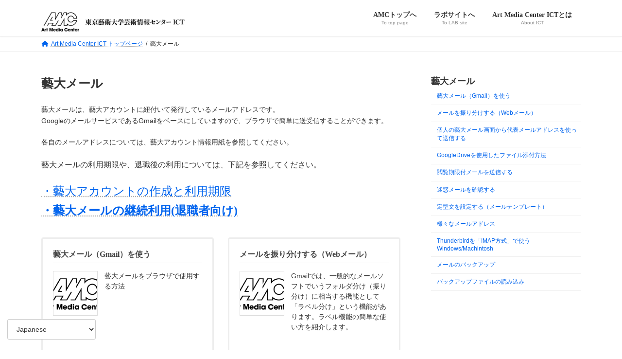

--- FILE ---
content_type: text/html; charset=UTF-8
request_url: https://amc.geidai.ac.jp/ict/mail/
body_size: 15713
content:
<!DOCTYPE html><html lang="ja"><head><meta charset="utf-8"><meta http-equiv="X-UA-Compatible" content="IE=edge"><meta name="viewport" content="width=device-width, initial-scale=1"><title>藝大メール | Art Media Center | 東京藝術大学芸術情報センター ICT</title><meta name='robots' content='max-image-preview:large' /><link rel='dns-prefetch' href='//webfonts.sakura.ne.jp' /><link rel='dns-prefetch' href='//www.googletagmanager.com' /><link rel="alternate" type="application/rss+xml" title="Art Media Center | 東京藝術大学芸術情報センター ICT &raquo; フィード" href="https://amc.geidai.ac.jp/ict/feed/" /><link rel="alternate" type="application/rss+xml" title="Art Media Center | 東京藝術大学芸術情報センター ICT &raquo; コメントフィード" href="https://amc.geidai.ac.jp/ict/comments/feed/" /><link rel="alternate" title="oEmbed (JSON)" type="application/json+oembed" href="https://amc.geidai.ac.jp/ict/wp-json/oembed/1.0/embed?url=https%3A%2F%2Famc.geidai.ac.jp%2Fict%2Fmail%2F" /><link rel="alternate" title="oEmbed (XML)" type="text/xml+oembed" href="https://amc.geidai.ac.jp/ict/wp-json/oembed/1.0/embed?url=https%3A%2F%2Famc.geidai.ac.jp%2Fict%2Fmail%2F&#038;format=xml" /><meta name="description" content="藝大メール藝大メールは、藝大アカウントに紐付いて発行しているメールアドレスです。GoogleのメールサービスであるGmailをベースにしていますので、ブラウザで簡単に送受信することができます。各自のメールアドレスについては、藝大アカウント情報用紙を参照してください。藝大メールの利用期限や、退職後の利用については、下記を参照してください。 ・藝大アカウントの作成と利用期限・藝大メールの継続利用(退職者向け)" /><style id='wp-img-auto-sizes-contain-inline-css' type='text/css'>img:is([sizes=auto i],[sizes^="auto," i]){contain-intrinsic-size:3000px 1500px}
/*# sourceURL=wp-img-auto-sizes-contain-inline-css */</style><link rel='stylesheet' id='vkExUnit_common_style-css' href='https://amc.geidai.ac.jp/ict/wp-content/cache/autoptimize/autoptimize_single_ea06bcb9caaffec68e5e5f8d33d36f3a.php?ver=9.113.0.1' type='text/css' media='all' /><style id='vkExUnit_common_style-inline-css' type='text/css'>:root {--ver_page_top_button_url:url(https://amc.geidai.ac.jp/ict/wp-content/plugins/vk-all-in-one-expansion-unit/assets/images/to-top-btn-icon.svg);}@font-face {font-weight: normal;font-style: normal;font-family: "vk_sns";src: url("https://amc.geidai.ac.jp/ict/wp-content/plugins/vk-all-in-one-expansion-unit/inc/sns/icons/fonts/vk_sns.eot?-bq20cj");src: url("https://amc.geidai.ac.jp/ict/wp-content/plugins/vk-all-in-one-expansion-unit/inc/sns/icons/fonts/vk_sns.eot?#iefix-bq20cj") format("embedded-opentype"),url("https://amc.geidai.ac.jp/ict/wp-content/plugins/vk-all-in-one-expansion-unit/inc/sns/icons/fonts/vk_sns.woff?-bq20cj") format("woff"),url("https://amc.geidai.ac.jp/ict/wp-content/plugins/vk-all-in-one-expansion-unit/inc/sns/icons/fonts/vk_sns.ttf?-bq20cj") format("truetype"),url("https://amc.geidai.ac.jp/ict/wp-content/plugins/vk-all-in-one-expansion-unit/inc/sns/icons/fonts/vk_sns.svg?-bq20cj#vk_sns") format("svg");}
.veu_promotion-alert__content--text {border: 1px solid rgba(0,0,0,0.125);padding: 0.5em 1em;border-radius: var(--vk-size-radius);margin-bottom: var(--vk-margin-block-bottom);font-size: 0.875rem;}/* Alert Content部分に段落タグを入れた場合に最後の段落の余白を0にする */.veu_promotion-alert__content--text p:last-of-type{margin-bottom:0;margin-top: 0;}
/*# sourceURL=vkExUnit_common_style-inline-css */</style><style id='wp-emoji-styles-inline-css' type='text/css'>img.wp-smiley, img.emoji {
		display: inline !important;
		border: none !important;
		box-shadow: none !important;
		height: 1em !important;
		width: 1em !important;
		margin: 0 0.07em !important;
		vertical-align: -0.1em !important;
		background: none !important;
		padding: 0 !important;
	}
/*# sourceURL=wp-emoji-styles-inline-css */</style><style id='wp-block-library-inline-css' type='text/css'>:root{--wp-block-synced-color:#7a00df;--wp-block-synced-color--rgb:122,0,223;--wp-bound-block-color:var(--wp-block-synced-color);--wp-editor-canvas-background:#ddd;--wp-admin-theme-color:#007cba;--wp-admin-theme-color--rgb:0,124,186;--wp-admin-theme-color-darker-10:#006ba1;--wp-admin-theme-color-darker-10--rgb:0,107,160.5;--wp-admin-theme-color-darker-20:#005a87;--wp-admin-theme-color-darker-20--rgb:0,90,135;--wp-admin-border-width-focus:2px}@media (min-resolution:192dpi){:root{--wp-admin-border-width-focus:1.5px}}.wp-element-button{cursor:pointer}:root .has-very-light-gray-background-color{background-color:#eee}:root .has-very-dark-gray-background-color{background-color:#313131}:root .has-very-light-gray-color{color:#eee}:root .has-very-dark-gray-color{color:#313131}:root .has-vivid-green-cyan-to-vivid-cyan-blue-gradient-background{background:linear-gradient(135deg,#00d084,#0693e3)}:root .has-purple-crush-gradient-background{background:linear-gradient(135deg,#34e2e4,#4721fb 50%,#ab1dfe)}:root .has-hazy-dawn-gradient-background{background:linear-gradient(135deg,#faaca8,#dad0ec)}:root .has-subdued-olive-gradient-background{background:linear-gradient(135deg,#fafae1,#67a671)}:root .has-atomic-cream-gradient-background{background:linear-gradient(135deg,#fdd79a,#004a59)}:root .has-nightshade-gradient-background{background:linear-gradient(135deg,#330968,#31cdcf)}:root .has-midnight-gradient-background{background:linear-gradient(135deg,#020381,#2874fc)}:root{--wp--preset--font-size--normal:16px;--wp--preset--font-size--huge:42px}.has-regular-font-size{font-size:1em}.has-larger-font-size{font-size:2.625em}.has-normal-font-size{font-size:var(--wp--preset--font-size--normal)}.has-huge-font-size{font-size:var(--wp--preset--font-size--huge)}.has-text-align-center{text-align:center}.has-text-align-left{text-align:left}.has-text-align-right{text-align:right}.has-fit-text{white-space:nowrap!important}#end-resizable-editor-section{display:none}.aligncenter{clear:both}.items-justified-left{justify-content:flex-start}.items-justified-center{justify-content:center}.items-justified-right{justify-content:flex-end}.items-justified-space-between{justify-content:space-between}.screen-reader-text{border:0;clip-path:inset(50%);height:1px;margin:-1px;overflow:hidden;padding:0;position:absolute;width:1px;word-wrap:normal!important}.screen-reader-text:focus{background-color:#ddd;clip-path:none;color:#444;display:block;font-size:1em;height:auto;left:5px;line-height:normal;padding:15px 23px 14px;text-decoration:none;top:5px;width:auto;z-index:100000}html :where(.has-border-color){border-style:solid}html :where([style*=border-top-color]){border-top-style:solid}html :where([style*=border-right-color]){border-right-style:solid}html :where([style*=border-bottom-color]){border-bottom-style:solid}html :where([style*=border-left-color]){border-left-style:solid}html :where([style*=border-width]){border-style:solid}html :where([style*=border-top-width]){border-top-style:solid}html :where([style*=border-right-width]){border-right-style:solid}html :where([style*=border-bottom-width]){border-bottom-style:solid}html :where([style*=border-left-width]){border-left-style:solid}html :where(img[class*=wp-image-]){height:auto;max-width:100%}:where(figure){margin:0 0 1em}html :where(.is-position-sticky){--wp-admin--admin-bar--position-offset:var(--wp-admin--admin-bar--height,0px)}@media screen and (max-width:600px){html :where(.is-position-sticky){--wp-admin--admin-bar--position-offset:0px}}
.vk-cols--reverse{flex-direction:row-reverse}.vk-cols--hasbtn{margin-bottom:0}.vk-cols--hasbtn>.row>.vk_gridColumn_item,.vk-cols--hasbtn>.wp-block-column{position:relative;padding-bottom:3em}.vk-cols--hasbtn>.row>.vk_gridColumn_item>.wp-block-buttons,.vk-cols--hasbtn>.row>.vk_gridColumn_item>.vk_button,.vk-cols--hasbtn>.wp-block-column>.wp-block-buttons,.vk-cols--hasbtn>.wp-block-column>.vk_button{position:absolute;bottom:0;width:100%}.vk-cols--fit.wp-block-columns{gap:0}.vk-cols--fit.wp-block-columns,.vk-cols--fit.wp-block-columns:not(.is-not-stacked-on-mobile){margin-top:0;margin-bottom:0;justify-content:space-between}.vk-cols--fit.wp-block-columns>.wp-block-column *:last-child,.vk-cols--fit.wp-block-columns:not(.is-not-stacked-on-mobile)>.wp-block-column *:last-child{margin-bottom:0}.vk-cols--fit.wp-block-columns>.wp-block-column>.wp-block-cover,.vk-cols--fit.wp-block-columns:not(.is-not-stacked-on-mobile)>.wp-block-column>.wp-block-cover{margin-top:0}.vk-cols--fit.wp-block-columns.has-background,.vk-cols--fit.wp-block-columns:not(.is-not-stacked-on-mobile).has-background{padding:0}@media(max-width: 599px){.vk-cols--fit.wp-block-columns:not(.has-background)>.wp-block-column:not(.has-background),.vk-cols--fit.wp-block-columns:not(.is-not-stacked-on-mobile):not(.has-background)>.wp-block-column:not(.has-background){padding-left:0 !important;padding-right:0 !important}}@media(min-width: 782px){.vk-cols--fit.wp-block-columns .block-editor-block-list__block.wp-block-column:not(:first-child),.vk-cols--fit.wp-block-columns>.wp-block-column:not(:first-child),.vk-cols--fit.wp-block-columns:not(.is-not-stacked-on-mobile) .block-editor-block-list__block.wp-block-column:not(:first-child),.vk-cols--fit.wp-block-columns:not(.is-not-stacked-on-mobile)>.wp-block-column:not(:first-child){margin-left:0}}@media(min-width: 600px)and (max-width: 781px){.vk-cols--fit.wp-block-columns .wp-block-column:nth-child(2n),.vk-cols--fit.wp-block-columns:not(.is-not-stacked-on-mobile) .wp-block-column:nth-child(2n){margin-left:0}.vk-cols--fit.wp-block-columns .wp-block-column:not(:only-child),.vk-cols--fit.wp-block-columns:not(.is-not-stacked-on-mobile) .wp-block-column:not(:only-child){flex-basis:50% !important}}.vk-cols--fit--gap1.wp-block-columns{gap:1px}@media(min-width: 600px)and (max-width: 781px){.vk-cols--fit--gap1.wp-block-columns .wp-block-column:not(:only-child){flex-basis:calc(50% - 1px) !important}}.vk-cols--fit.vk-cols--grid>.block-editor-block-list__block,.vk-cols--fit.vk-cols--grid>.wp-block-column,.vk-cols--fit.vk-cols--grid:not(.is-not-stacked-on-mobile)>.block-editor-block-list__block,.vk-cols--fit.vk-cols--grid:not(.is-not-stacked-on-mobile)>.wp-block-column{flex-basis:50%;box-sizing:border-box}@media(max-width: 599px){.vk-cols--fit.vk-cols--grid.vk-cols--grid--alignfull>.wp-block-column:nth-child(2)>.wp-block-cover,.vk-cols--fit.vk-cols--grid.vk-cols--grid--alignfull>.wp-block-column:nth-child(2)>.vk_outer,.vk-cols--fit.vk-cols--grid:not(.is-not-stacked-on-mobile).vk-cols--grid--alignfull>.wp-block-column:nth-child(2)>.wp-block-cover,.vk-cols--fit.vk-cols--grid:not(.is-not-stacked-on-mobile).vk-cols--grid--alignfull>.wp-block-column:nth-child(2)>.vk_outer{width:100vw;margin-right:calc((100% - 100vw)/2);margin-left:calc((100% - 100vw)/2)}}@media(min-width: 600px){.vk-cols--fit.vk-cols--grid.vk-cols--grid--alignfull>.wp-block-column:nth-child(2)>.wp-block-cover,.vk-cols--fit.vk-cols--grid.vk-cols--grid--alignfull>.wp-block-column:nth-child(2)>.vk_outer,.vk-cols--fit.vk-cols--grid:not(.is-not-stacked-on-mobile).vk-cols--grid--alignfull>.wp-block-column:nth-child(2)>.wp-block-cover,.vk-cols--fit.vk-cols--grid:not(.is-not-stacked-on-mobile).vk-cols--grid--alignfull>.wp-block-column:nth-child(2)>.vk_outer{margin-right:calc(100% - 50vw);width:50vw}}@media(min-width: 600px){.vk-cols--fit.vk-cols--grid.vk-cols--grid--alignfull.vk-cols--reverse>.wp-block-column,.vk-cols--fit.vk-cols--grid:not(.is-not-stacked-on-mobile).vk-cols--grid--alignfull.vk-cols--reverse>.wp-block-column{margin-left:0;margin-right:0}.vk-cols--fit.vk-cols--grid.vk-cols--grid--alignfull.vk-cols--reverse>.wp-block-column:nth-child(2)>.wp-block-cover,.vk-cols--fit.vk-cols--grid.vk-cols--grid--alignfull.vk-cols--reverse>.wp-block-column:nth-child(2)>.vk_outer,.vk-cols--fit.vk-cols--grid:not(.is-not-stacked-on-mobile).vk-cols--grid--alignfull.vk-cols--reverse>.wp-block-column:nth-child(2)>.wp-block-cover,.vk-cols--fit.vk-cols--grid:not(.is-not-stacked-on-mobile).vk-cols--grid--alignfull.vk-cols--reverse>.wp-block-column:nth-child(2)>.vk_outer{margin-left:calc(100% - 50vw)}}.vk-cols--menu h2,.vk-cols--menu h3,.vk-cols--menu h4,.vk-cols--menu h5{margin-bottom:.2em;text-shadow:#000 0 0 10px}.vk-cols--menu h2:first-child,.vk-cols--menu h3:first-child,.vk-cols--menu h4:first-child,.vk-cols--menu h5:first-child{margin-top:0}.vk-cols--menu p{margin-bottom:1rem;text-shadow:#000 0 0 10px}.vk-cols--menu .wp-block-cover__inner-container:last-child{margin-bottom:0}.vk-cols--fitbnrs .wp-block-column .wp-block-cover:hover img{filter:unset}.vk-cols--fitbnrs .wp-block-column .wp-block-cover:hover{background-color:unset}.vk-cols--fitbnrs .wp-block-column .wp-block-cover:hover .wp-block-cover__image-background{filter:unset !important}.vk-cols--fitbnrs .wp-block-cover .wp-block-cover__inner-container{position:absolute;height:100%;width:100%}.vk-cols--fitbnrs .vk_button{height:100%;margin:0}.vk-cols--fitbnrs .vk_button .vk_button_btn,.vk-cols--fitbnrs .vk_button .btn{height:100%;width:100%;border:none;box-shadow:none;background-color:unset !important;transition:unset}.vk-cols--fitbnrs .vk_button .vk_button_btn:hover,.vk-cols--fitbnrs .vk_button .btn:hover{transition:unset}.vk-cols--fitbnrs .vk_button .vk_button_btn:after,.vk-cols--fitbnrs .vk_button .btn:after{border:none}.vk-cols--fitbnrs .vk_button .vk_button_link_txt{width:100%;position:absolute;top:50%;left:50%;transform:translateY(-50%) translateX(-50%);font-size:2rem;text-shadow:#000 0 0 10px}.vk-cols--fitbnrs .vk_button .vk_button_link_subCaption{width:100%;position:absolute;top:calc(50% + 2.2em);left:50%;transform:translateY(-50%) translateX(-50%);text-shadow:#000 0 0 10px}@media(min-width: 992px){.vk-cols--media.wp-block-columns{gap:3rem}}.vk-fit-map figure{margin-bottom:0}.vk-fit-map iframe{position:relative;margin-bottom:0;display:block;max-height:400px;width:100vw}.vk-fit-map:is(.alignfull,.alignwide) div{max-width:100%}.vk-table--th--width25 :where(tr>*:first-child){width:25%}.vk-table--th--width30 :where(tr>*:first-child){width:30%}.vk-table--th--width35 :where(tr>*:first-child){width:35%}.vk-table--th--width40 :where(tr>*:first-child){width:40%}.vk-table--th--bg-bright :where(tr>*:first-child){background-color:var(--wp--preset--color--bg-secondary, rgba(0, 0, 0, 0.05))}@media(max-width: 599px){.vk-table--mobile-block :is(th,td){width:100%;display:block}.vk-table--mobile-block.wp-block-table table :is(th,td){border-top:none}}.vk-table--width--th25 :where(tr>*:first-child){width:25%}.vk-table--width--th30 :where(tr>*:first-child){width:30%}.vk-table--width--th35 :where(tr>*:first-child){width:35%}.vk-table--width--th40 :where(tr>*:first-child){width:40%}.no-margin{margin:0}@media(max-width: 599px){.wp-block-image.vk-aligncenter--mobile>.alignright{float:none;margin-left:auto;margin-right:auto}.vk-no-padding-horizontal--mobile{padding-left:0 !important;padding-right:0 !important}}
/* VK Color Palettes */:root{ --wp--preset--color--vk-color-primary:#0d36bc}/* --vk-color-primary is deprecated. */:root{ --vk-color-primary: var(--wp--preset--color--vk-color-primary);}:root{ --wp--preset--color--vk-color-primary-dark:#0a2b96}/* --vk-color-primary-dark is deprecated. */:root{ --vk-color-primary-dark: var(--wp--preset--color--vk-color-primary-dark);}:root{ --wp--preset--color--vk-color-primary-vivid:#0e3bcf}/* --vk-color-primary-vivid is deprecated. */:root{ --vk-color-primary-vivid: var(--wp--preset--color--vk-color-primary-vivid);}

/*# sourceURL=wp-block-library-inline-css */</style><style id='wp-block-heading-inline-css' type='text/css'>h1:where(.wp-block-heading).has-background,h2:where(.wp-block-heading).has-background,h3:where(.wp-block-heading).has-background,h4:where(.wp-block-heading).has-background,h5:where(.wp-block-heading).has-background,h6:where(.wp-block-heading).has-background{padding:1.25em 2.375em}h1.has-text-align-left[style*=writing-mode]:where([style*=vertical-lr]),h1.has-text-align-right[style*=writing-mode]:where([style*=vertical-rl]),h2.has-text-align-left[style*=writing-mode]:where([style*=vertical-lr]),h2.has-text-align-right[style*=writing-mode]:where([style*=vertical-rl]),h3.has-text-align-left[style*=writing-mode]:where([style*=vertical-lr]),h3.has-text-align-right[style*=writing-mode]:where([style*=vertical-rl]),h4.has-text-align-left[style*=writing-mode]:where([style*=vertical-lr]),h4.has-text-align-right[style*=writing-mode]:where([style*=vertical-rl]),h5.has-text-align-left[style*=writing-mode]:where([style*=vertical-lr]),h5.has-text-align-right[style*=writing-mode]:where([style*=vertical-rl]),h6.has-text-align-left[style*=writing-mode]:where([style*=vertical-lr]),h6.has-text-align-right[style*=writing-mode]:where([style*=vertical-rl]){rotate:180deg}
/*# sourceURL=https://amc.geidai.ac.jp/ict/wp-includes/blocks/heading/style.min.css */</style><style id='wp-block-paragraph-inline-css' type='text/css'>.is-small-text{font-size:.875em}.is-regular-text{font-size:1em}.is-large-text{font-size:2.25em}.is-larger-text{font-size:3em}.has-drop-cap:not(:focus):first-letter{float:left;font-size:8.4em;font-style:normal;font-weight:100;line-height:.68;margin:.05em .1em 0 0;text-transform:uppercase}body.rtl .has-drop-cap:not(:focus):first-letter{float:none;margin-left:.1em}p.has-drop-cap.has-background{overflow:hidden}:root :where(p.has-background){padding:1.25em 2.375em}:where(p.has-text-color:not(.has-link-color)) a{color:inherit}p.has-text-align-left[style*="writing-mode:vertical-lr"],p.has-text-align-right[style*="writing-mode:vertical-rl"]{rotate:180deg}
/*# sourceURL=https://amc.geidai.ac.jp/ict/wp-includes/blocks/paragraph/style.min.css */</style><style id='global-styles-inline-css' type='text/css'>:root{--wp--preset--aspect-ratio--square: 1;--wp--preset--aspect-ratio--4-3: 4/3;--wp--preset--aspect-ratio--3-4: 3/4;--wp--preset--aspect-ratio--3-2: 3/2;--wp--preset--aspect-ratio--2-3: 2/3;--wp--preset--aspect-ratio--16-9: 16/9;--wp--preset--aspect-ratio--9-16: 9/16;--wp--preset--color--black: #000000;--wp--preset--color--cyan-bluish-gray: #abb8c3;--wp--preset--color--white: #ffffff;--wp--preset--color--pale-pink: #f78da7;--wp--preset--color--vivid-red: #cf2e2e;--wp--preset--color--luminous-vivid-orange: #ff6900;--wp--preset--color--luminous-vivid-amber: #fcb900;--wp--preset--color--light-green-cyan: #7bdcb5;--wp--preset--color--vivid-green-cyan: #00d084;--wp--preset--color--pale-cyan-blue: #8ed1fc;--wp--preset--color--vivid-cyan-blue: #0693e3;--wp--preset--color--vivid-purple: #9b51e0;--wp--preset--color--vk-color-primary: #0d36bc;--wp--preset--color--vk-color-primary-dark: #0a2b96;--wp--preset--color--vk-color-primary-vivid: #0e3bcf;--wp--preset--gradient--vivid-cyan-blue-to-vivid-purple: linear-gradient(135deg,rgba(6,147,227,1) 0%,rgb(155,81,224) 100%);--wp--preset--gradient--light-green-cyan-to-vivid-green-cyan: linear-gradient(135deg,rgb(122,220,180) 0%,rgb(0,208,130) 100%);--wp--preset--gradient--luminous-vivid-amber-to-luminous-vivid-orange: linear-gradient(135deg,rgba(252,185,0,1) 0%,rgba(255,105,0,1) 100%);--wp--preset--gradient--luminous-vivid-orange-to-vivid-red: linear-gradient(135deg,rgba(255,105,0,1) 0%,rgb(207,46,46) 100%);--wp--preset--gradient--very-light-gray-to-cyan-bluish-gray: linear-gradient(135deg,rgb(238,238,238) 0%,rgb(169,184,195) 100%);--wp--preset--gradient--cool-to-warm-spectrum: linear-gradient(135deg,rgb(74,234,220) 0%,rgb(151,120,209) 20%,rgb(207,42,186) 40%,rgb(238,44,130) 60%,rgb(251,105,98) 80%,rgb(254,248,76) 100%);--wp--preset--gradient--blush-light-purple: linear-gradient(135deg,rgb(255,206,236) 0%,rgb(152,150,240) 100%);--wp--preset--gradient--blush-bordeaux: linear-gradient(135deg,rgb(254,205,165) 0%,rgb(254,45,45) 50%,rgb(107,0,62) 100%);--wp--preset--gradient--luminous-dusk: linear-gradient(135deg,rgb(255,203,112) 0%,rgb(199,81,192) 50%,rgb(65,88,208) 100%);--wp--preset--gradient--pale-ocean: linear-gradient(135deg,rgb(255,245,203) 0%,rgb(182,227,212) 50%,rgb(51,167,181) 100%);--wp--preset--gradient--electric-grass: linear-gradient(135deg,rgb(202,248,128) 0%,rgb(113,206,126) 100%);--wp--preset--gradient--midnight: linear-gradient(135deg,rgb(2,3,129) 0%,rgb(40,116,252) 100%);--wp--preset--gradient--vivid-green-cyan-to-vivid-cyan-blue: linear-gradient(135deg,rgba(0,208,132,1) 0%,rgba(6,147,227,1) 100%);--wp--preset--font-size--small: 14px;--wp--preset--font-size--medium: 20px;--wp--preset--font-size--large: 24px;--wp--preset--font-size--x-large: 42px;--wp--preset--font-size--regular: 16px;--wp--preset--font-size--huge: 36px;--wp--preset--spacing--20: 0.44rem;--wp--preset--spacing--30: 0.67rem;--wp--preset--spacing--40: 1rem;--wp--preset--spacing--50: 1.5rem;--wp--preset--spacing--60: 2.25rem;--wp--preset--spacing--70: 3.38rem;--wp--preset--spacing--80: 5.06rem;--wp--preset--shadow--natural: 6px 6px 9px rgba(0, 0, 0, 0.2);--wp--preset--shadow--deep: 12px 12px 50px rgba(0, 0, 0, 0.4);--wp--preset--shadow--sharp: 6px 6px 0px rgba(0, 0, 0, 0.2);--wp--preset--shadow--outlined: 6px 6px 0px -3px rgb(255, 255, 255), 6px 6px rgb(0, 0, 0);--wp--preset--shadow--crisp: 6px 6px 0px rgb(0, 0, 0);}:where(.is-layout-flex){gap: 0.5em;}:where(.is-layout-grid){gap: 0.5em;}body .is-layout-flex{display: flex;}.is-layout-flex{flex-wrap: wrap;align-items: center;}.is-layout-flex > :is(*, div){margin: 0;}body .is-layout-grid{display: grid;}.is-layout-grid > :is(*, div){margin: 0;}:where(.wp-block-columns.is-layout-flex){gap: 2em;}:where(.wp-block-columns.is-layout-grid){gap: 2em;}:where(.wp-block-post-template.is-layout-flex){gap: 1.25em;}:where(.wp-block-post-template.is-layout-grid){gap: 1.25em;}.has-black-color{color: var(--wp--preset--color--black) !important;}.has-cyan-bluish-gray-color{color: var(--wp--preset--color--cyan-bluish-gray) !important;}.has-white-color{color: var(--wp--preset--color--white) !important;}.has-pale-pink-color{color: var(--wp--preset--color--pale-pink) !important;}.has-vivid-red-color{color: var(--wp--preset--color--vivid-red) !important;}.has-luminous-vivid-orange-color{color: var(--wp--preset--color--luminous-vivid-orange) !important;}.has-luminous-vivid-amber-color{color: var(--wp--preset--color--luminous-vivid-amber) !important;}.has-light-green-cyan-color{color: var(--wp--preset--color--light-green-cyan) !important;}.has-vivid-green-cyan-color{color: var(--wp--preset--color--vivid-green-cyan) !important;}.has-pale-cyan-blue-color{color: var(--wp--preset--color--pale-cyan-blue) !important;}.has-vivid-cyan-blue-color{color: var(--wp--preset--color--vivid-cyan-blue) !important;}.has-vivid-purple-color{color: var(--wp--preset--color--vivid-purple) !important;}.has-vk-color-primary-color{color: var(--wp--preset--color--vk-color-primary) !important;}.has-vk-color-primary-dark-color{color: var(--wp--preset--color--vk-color-primary-dark) !important;}.has-vk-color-primary-vivid-color{color: var(--wp--preset--color--vk-color-primary-vivid) !important;}.has-black-background-color{background-color: var(--wp--preset--color--black) !important;}.has-cyan-bluish-gray-background-color{background-color: var(--wp--preset--color--cyan-bluish-gray) !important;}.has-white-background-color{background-color: var(--wp--preset--color--white) !important;}.has-pale-pink-background-color{background-color: var(--wp--preset--color--pale-pink) !important;}.has-vivid-red-background-color{background-color: var(--wp--preset--color--vivid-red) !important;}.has-luminous-vivid-orange-background-color{background-color: var(--wp--preset--color--luminous-vivid-orange) !important;}.has-luminous-vivid-amber-background-color{background-color: var(--wp--preset--color--luminous-vivid-amber) !important;}.has-light-green-cyan-background-color{background-color: var(--wp--preset--color--light-green-cyan) !important;}.has-vivid-green-cyan-background-color{background-color: var(--wp--preset--color--vivid-green-cyan) !important;}.has-pale-cyan-blue-background-color{background-color: var(--wp--preset--color--pale-cyan-blue) !important;}.has-vivid-cyan-blue-background-color{background-color: var(--wp--preset--color--vivid-cyan-blue) !important;}.has-vivid-purple-background-color{background-color: var(--wp--preset--color--vivid-purple) !important;}.has-vk-color-primary-background-color{background-color: var(--wp--preset--color--vk-color-primary) !important;}.has-vk-color-primary-dark-background-color{background-color: var(--wp--preset--color--vk-color-primary-dark) !important;}.has-vk-color-primary-vivid-background-color{background-color: var(--wp--preset--color--vk-color-primary-vivid) !important;}.has-black-border-color{border-color: var(--wp--preset--color--black) !important;}.has-cyan-bluish-gray-border-color{border-color: var(--wp--preset--color--cyan-bluish-gray) !important;}.has-white-border-color{border-color: var(--wp--preset--color--white) !important;}.has-pale-pink-border-color{border-color: var(--wp--preset--color--pale-pink) !important;}.has-vivid-red-border-color{border-color: var(--wp--preset--color--vivid-red) !important;}.has-luminous-vivid-orange-border-color{border-color: var(--wp--preset--color--luminous-vivid-orange) !important;}.has-luminous-vivid-amber-border-color{border-color: var(--wp--preset--color--luminous-vivid-amber) !important;}.has-light-green-cyan-border-color{border-color: var(--wp--preset--color--light-green-cyan) !important;}.has-vivid-green-cyan-border-color{border-color: var(--wp--preset--color--vivid-green-cyan) !important;}.has-pale-cyan-blue-border-color{border-color: var(--wp--preset--color--pale-cyan-blue) !important;}.has-vivid-cyan-blue-border-color{border-color: var(--wp--preset--color--vivid-cyan-blue) !important;}.has-vivid-purple-border-color{border-color: var(--wp--preset--color--vivid-purple) !important;}.has-vk-color-primary-border-color{border-color: var(--wp--preset--color--vk-color-primary) !important;}.has-vk-color-primary-dark-border-color{border-color: var(--wp--preset--color--vk-color-primary-dark) !important;}.has-vk-color-primary-vivid-border-color{border-color: var(--wp--preset--color--vk-color-primary-vivid) !important;}.has-vivid-cyan-blue-to-vivid-purple-gradient-background{background: var(--wp--preset--gradient--vivid-cyan-blue-to-vivid-purple) !important;}.has-light-green-cyan-to-vivid-green-cyan-gradient-background{background: var(--wp--preset--gradient--light-green-cyan-to-vivid-green-cyan) !important;}.has-luminous-vivid-amber-to-luminous-vivid-orange-gradient-background{background: var(--wp--preset--gradient--luminous-vivid-amber-to-luminous-vivid-orange) !important;}.has-luminous-vivid-orange-to-vivid-red-gradient-background{background: var(--wp--preset--gradient--luminous-vivid-orange-to-vivid-red) !important;}.has-very-light-gray-to-cyan-bluish-gray-gradient-background{background: var(--wp--preset--gradient--very-light-gray-to-cyan-bluish-gray) !important;}.has-cool-to-warm-spectrum-gradient-background{background: var(--wp--preset--gradient--cool-to-warm-spectrum) !important;}.has-blush-light-purple-gradient-background{background: var(--wp--preset--gradient--blush-light-purple) !important;}.has-blush-bordeaux-gradient-background{background: var(--wp--preset--gradient--blush-bordeaux) !important;}.has-luminous-dusk-gradient-background{background: var(--wp--preset--gradient--luminous-dusk) !important;}.has-pale-ocean-gradient-background{background: var(--wp--preset--gradient--pale-ocean) !important;}.has-electric-grass-gradient-background{background: var(--wp--preset--gradient--electric-grass) !important;}.has-midnight-gradient-background{background: var(--wp--preset--gradient--midnight) !important;}.has-small-font-size{font-size: var(--wp--preset--font-size--small) !important;}.has-medium-font-size{font-size: var(--wp--preset--font-size--medium) !important;}.has-large-font-size{font-size: var(--wp--preset--font-size--large) !important;}.has-x-large-font-size{font-size: var(--wp--preset--font-size--x-large) !important;}
/*# sourceURL=global-styles-inline-css */</style><style id='classic-theme-styles-inline-css' type='text/css'>/*! This file is auto-generated */
.wp-block-button__link{color:#fff;background-color:#32373c;border-radius:9999px;box-shadow:none;text-decoration:none;padding:calc(.667em + 2px) calc(1.333em + 2px);font-size:1.125em}.wp-block-file__button{background:#32373c;color:#fff;text-decoration:none}
/*# sourceURL=/wp-includes/css/classic-themes.min.css */</style><link rel='stylesheet' id='vk-swiper-style-css' href='https://amc.geidai.ac.jp/ict/wp-content/plugins/vk-blocks/vendor/vektor-inc/vk-swiper/src/assets/css/swiper-bundle.min.css?ver=11.0.2' type='text/css' media='all' /><link rel='stylesheet' id='lightning-common-style-css' href='https://amc.geidai.ac.jp/ict/wp-content/cache/autoptimize/autoptimize_single_5f41d5130575a2f95255b845ec383782.php?ver=15.32.4' type='text/css' media='all' /><style id='lightning-common-style-inline-css' type='text/css'>/* Lightning */:root {--vk-color-primary:#0d36bc;--vk-color-primary-dark:#0a2b96;--vk-color-primary-vivid:#0e3bcf;--g_nav_main_acc_icon_open_url:url(https://amc.geidai.ac.jp/ict/wp-content/themes/lightning/_g3/inc/vk-mobile-nav/package/images/vk-menu-acc-icon-open-black.svg);--g_nav_main_acc_icon_close_url: url(https://amc.geidai.ac.jp/ict/wp-content/themes/lightning/_g3/inc/vk-mobile-nav/package/images/vk-menu-close-black.svg);--g_nav_sub_acc_icon_open_url: url(https://amc.geidai.ac.jp/ict/wp-content/themes/lightning/_g3/inc/vk-mobile-nav/package/images/vk-menu-acc-icon-open-white.svg);--g_nav_sub_acc_icon_close_url: url(https://amc.geidai.ac.jp/ict/wp-content/themes/lightning/_g3/inc/vk-mobile-nav/package/images/vk-menu-close-white.svg);}
:root{--swiper-navigation-color: #fff;}
/* vk-mobile-nav */:root {--vk-mobile-nav-menu-btn-bg-src: url("https://amc.geidai.ac.jp/ict/wp-content/themes/lightning/_g3/inc/vk-mobile-nav/package/images/vk-menu-btn-black.svg");--vk-mobile-nav-menu-btn-close-bg-src: url("https://amc.geidai.ac.jp/ict/wp-content/themes/lightning/_g3/inc/vk-mobile-nav/package/images/vk-menu-close-black.svg");--vk-menu-acc-icon-open-black-bg-src: url("https://amc.geidai.ac.jp/ict/wp-content/themes/lightning/_g3/inc/vk-mobile-nav/package/images/vk-menu-acc-icon-open-black.svg");--vk-menu-acc-icon-open-white-bg-src: url("https://amc.geidai.ac.jp/ict/wp-content/themes/lightning/_g3/inc/vk-mobile-nav/package/images/vk-menu-acc-icon-open-white.svg");--vk-menu-acc-icon-close-black-bg-src: url("https://amc.geidai.ac.jp/ict/wp-content/themes/lightning/_g3/inc/vk-mobile-nav/package/images/vk-menu-close-black.svg");--vk-menu-acc-icon-close-white-bg-src: url("https://amc.geidai.ac.jp/ict/wp-content/themes/lightning/_g3/inc/vk-mobile-nav/package/images/vk-menu-close-white.svg");}
/*# sourceURL=lightning-common-style-inline-css */</style><link rel='stylesheet' id='lightning-design-style-css' href='https://amc.geidai.ac.jp/ict/wp-content/cache/autoptimize/autoptimize_single_f5a8a4f945d2ed70bc73a5f629cb766f.php?ver=15.32.4' type='text/css' media='all' /><style id='lightning-design-style-inline-css' type='text/css'>.tagcloud a:before { font-family: "Font Awesome 5 Free";content: "\f02b";font-weight: bold; }
/*# sourceURL=lightning-design-style-inline-css */</style><link rel='stylesheet' id='vk-blog-card-css' href='https://amc.geidai.ac.jp/ict/wp-content/cache/autoptimize/autoptimize_single_bae5b1379fcaa427cec9b0cc3d5ed0c3.php?ver=6.9' type='text/css' media='all' /><link rel='stylesheet' id='veu-cta-css' href='https://amc.geidai.ac.jp/ict/wp-content/cache/autoptimize/autoptimize_single_a78f149676128521e4b5f36a9ac06f23.php?ver=9.113.0.1' type='text/css' media='all' /><link rel='stylesheet' id='vk-blocks-build-css-css' href='https://amc.geidai.ac.jp/ict/wp-content/cache/autoptimize/autoptimize_single_8007185a86f057676dc53af7dc2ce4ac.php?ver=1.115.2.1' type='text/css' media='all' /><style id='vk-blocks-build-css-inline-css' type='text/css'>:root {
		--vk_image-mask-circle: url(https://amc.geidai.ac.jp/ict/wp-content/plugins/vk-blocks/inc/vk-blocks/images/circle.svg);
		--vk_image-mask-wave01: url(https://amc.geidai.ac.jp/ict/wp-content/plugins/vk-blocks/inc/vk-blocks/images/wave01.svg);
		--vk_image-mask-wave02: url(https://amc.geidai.ac.jp/ict/wp-content/plugins/vk-blocks/inc/vk-blocks/images/wave02.svg);
		--vk_image-mask-wave03: url(https://amc.geidai.ac.jp/ict/wp-content/plugins/vk-blocks/inc/vk-blocks/images/wave03.svg);
		--vk_image-mask-wave04: url(https://amc.geidai.ac.jp/ict/wp-content/plugins/vk-blocks/inc/vk-blocks/images/wave04.svg);
	}
	

	:root {

		--vk-balloon-border-width:1px;

		--vk-balloon-speech-offset:-12px;
	}
	

	:root {
		--vk_flow-arrow: url(https://amc.geidai.ac.jp/ict/wp-content/plugins/vk-blocks/inc/vk-blocks/images/arrow_bottom.svg);
	}
	
/*# sourceURL=vk-blocks-build-css-inline-css */</style><link rel='stylesheet' id='lightning-theme-style-css' href='https://amc.geidai.ac.jp/ict/wp-content/themes/lightning/style.css?ver=15.32.4' type='text/css' media='all' /><link rel='stylesheet' id='vk-font-awesome-css' href='https://amc.geidai.ac.jp/ict/wp-content/themes/lightning/vendor/vektor-inc/font-awesome-versions/src/versions/6/css/all.min.css?ver=6.6.0' type='text/css' media='all' /> <script defer type="text/javascript" src="https://amc.geidai.ac.jp/ict/wp-includes/js/jquery/jquery.min.js?ver=3.7.1" id="jquery-core-js"></script> <script defer type="text/javascript" src="https://amc.geidai.ac.jp/ict/wp-includes/js/jquery/jquery-migrate.min.js?ver=3.4.1" id="jquery-migrate-js"></script> <script defer type="text/javascript" src="//webfonts.sakura.ne.jp/js/sakurav3.js?fadein=0&amp;ver=3.1.4" id="typesquare_std-js"></script> 
 <script defer type="text/javascript" src="https://www.googletagmanager.com/gtag/js?id=G-3CRYXPVVBP" id="google_gtagjs-js"></script> <script defer id="google_gtagjs-js-after" src="[data-uri]"></script> <link rel="https://api.w.org/" href="https://amc.geidai.ac.jp/ict/wp-json/" /><link rel="alternate" title="JSON" type="application/json" href="https://amc.geidai.ac.jp/ict/wp-json/wp/v2/pages/315" /><link rel="EditURI" type="application/rsd+xml" title="RSD" href="https://amc.geidai.ac.jp/ict/xmlrpc.php?rsd" /><meta name="generator" content="WordPress 6.9" /><link rel="canonical" href="https://amc.geidai.ac.jp/ict/mail/" /><link rel='shortlink' href='https://amc.geidai.ac.jp/ict/?p=315' /><meta name="generator" content="Site Kit by Google 1.170.0" /><style type='text/css'>.site-branding .site-title a:lang(ja),.site-title{ font-family: '見出ゴMB31';}section.widget h2:lang(ja),.widget-title{ font-family: '見出ゴMB31';}section.widget ul li:lang(ja),.widget-content ul li{ font-family: '見出ゴMB31';}</style><style type='text/css'>h1,h2,h3,h1:lang(ja),h2:lang(ja),h3:lang(ja),.entry-title:lang(ja){ font-family: "ゴシックMB101 B";}h4,h5,h6,h4:lang(ja),h5:lang(ja),h6:lang(ja),div.entry-meta span:lang(ja),footer.entry-footer span:lang(ja){ font-family: "カクミン R";}.hentry,.entry-content p,.post-inner.entry-content p,#comments div:lang(ja){ font-family: "UD新ゴ R";}strong,b,#comments .comment-author .fn:lang(ja){ font-family: "UD新ゴ M";}</style><meta name="google-site-verification" content="Vx_X7-dxPOoN_xMPdjLz7yvgCv6yRi0FSJtqZ3u5qQo"><style type="text/css" id="custom-background-css">body.custom-background { background-color: #ffffff; }</style><link rel="icon" href="https://amc.geidai.ac.jp/ict/wp-content/uploads/icon_ict.ico" sizes="32x32" /><link rel="icon" href="https://amc.geidai.ac.jp/ict/wp-content/uploads/icon_ict.ico" sizes="192x192" /><link rel="apple-touch-icon" href="https://amc.geidai.ac.jp/ict/wp-content/uploads/icon_ict.ico" /><meta name="msapplication-TileImage" content="https://amc.geidai.ac.jp/ict/wp-content/uploads/icon_ict.ico" /><style type="text/css" id="wp-custom-css">html,body,p {
    font-family: "Helvetica Neue",
    Arial,
    "Hiragino Kaku Gothic ProN",
    "Hiragino Sans",
    Meiryo,
    sans-serif;
	font-size: 14px;
}
a{ color: rgb(0,100,238);}
@media screen and (min-width: 992px){
	.site-header-logo {
		margin-top: 0px;
		margin-bottom: 0px;
	}
	.header_scrolled .gMenu_outer {
		position: relative
	}
    .siteHeader_logo img {
        max-height: 60px;
	}
}

.siteHeader_logo {
    padding: 0;
}
.page-header {
	display:none;
}
.page-header_pageTitle, h1.page-header_pageTitle:first-child {
	text-align: left;
}
footer .copySection p:nth-child(2) {
  display:none !important;
}
.page_top_btn {
	display: none;
}
.siteFooter {
	border: none;
}
footer .sectionBox {
	padding-top: 1em;
	padding-bottom: 1em;
}
    /* 追加部分 */
    .CustomLink-wrapper {
        display: grid;
        gap: 20px;
        grid-template-columns: 1fr 1fr 1fr;
        margin-top: 80px;
        max-width: 100%;
        margin: 0 auto;
    }
    .CustomLink-sec {
        width: 100%;
    }
    .CustomLink-link {
        display: flex;
        flex-direction: column;
        justify-content: flex-start;
        align-items: flex-start;
        margin: 0 auto;
        padding: 20px;
        box-sizing: border-box;
        width: 100%;
        height: 100%;
        font-size: 0.9rem;
        text-decoration: none;
        color: rgb(0,100,238);
        /* border: 1px solid #ddd; */
        transition: 0.2s;
    }
    .CustomLinkSmall-wrapper .CustomLink-sec {
        margin: 20px  0;
    }
    .CustomLinkSmall-wrapper .CustomLink-link {
        border: 1px solid #ddd;
    }
			.CustomLinkSmall-wrapper .CustomLink-ttl {
						margin-top: 0;
    }
    .CustomLinkSmall-wrapper .CustomLink-lead {
        margin-bottom: 0;
    }
    .CustomLink-link:hover {
        box-shadow: 1px 1px 6px 0  rgba(100, 100, 100, 0.8);
        text-decoration: none;
        color: rgb(2,0,36);
    }
    .CustomLink-imgWrap {
        width: 100%;
        height: 200px;
        margin: 0 auto;
    }
    .CustomLink-ttl {
        font-weight: normal;
        font-size: 1.5rem;
        margin-top: 20px;
        margin-bottom: 0;
        text-align: left;
        border: none;
        padding: 0;
    }
    @media screen and (max-width:768px) { 
        .CustomLink-wrapper {
            display: grid;
            gap: 20px;
            grid-template-columns: 1fr;
            margin-top: 80px;
            max-width: 100%;
            margin: 0 auto;
        }
        .CustomLink-sec {
            width: 100%;
        }
        .CustomLink-link {
            padding: 2vw;
        }
        .CustomLink-imgWrap {
            height: 60vw;
        }
    }
    /* network */
    .-network .CustomLink-imgWrap {
        background:  url('https://amc.geidai.ac.jp/ict/wp-content/uploads/img_network.png') no-repeat center /contain;
    }
    /* account */
    .-account .CustomLink-imgWrap {
        background:  url('https://amc.geidai.ac.jp/ict/wp-content/uploads/img_account.png') no-repeat center /contain;
    }
    /* mail */
    .-mail .CustomLink-imgWrap {
        background:  url('https://amc.geidai.ac.jp/ict/wp-content/uploads/img_mail.png') no-repeat center /contain;
    }
    /* google */
    .-google .CustomLink-imgWrap {
        background:  url('https://amc.geidai.ac.jp/ict/wp-content/uploads/img_google.png') no-repeat center /contain;
    }
    /* microsoft */
    .-microsoft .CustomLink-imgWrap {
        background:  url('https://amc.geidai.ac.jp/ict/wp-content/uploads/img_microsoft.png') no-repeat center /contain;
    }
    /* applications */
    .-applications .CustomLink-imgWrap {
        background:  url('https://amc.geidai.ac.jp/ict/wp-content/uploads/img_applications.png') no-repeat center /contain;
    }
    /* security */
    .-security .CustomLink-imgWrap {
        background:  url('https://amc.geidai.ac.jp/ict/wp-content/uploads/img_security.png') no-repeat center /contain;
    }
    /* cio */
    .-cio .CustomLink-imgWrap {
        background: rgb(2,0,36);
        background: #0d36bc url('icttop-img/icon_cio.png') no-repeat center top /contain;
    }

/*続きを読むボタン削除*/
.childPage_list_more {
	display:none;
}
/*Footer削除*/
.site-footer-copyright p:nth-child(2) {
    display: none;
}</style><link rel='stylesheet' id='add_google_fonts_Lato-css' href='//fonts.googleapis.com/css2?family=Lato%3Awght%40400%3B700&#038;display=swap&#038;subset=japanese&#038;ver=15.32.4' type='text/css' media='all' /><link rel='stylesheet' id='add_google_fonts_noto_sans-css' href='//fonts.googleapis.com/css2?family=Noto+Sans+JP%3Awght%40400%3B700&#038;display=swap&#038;subset=japanese&#038;ver=15.32.4' type='text/css' media='all' /></head><body class="wp-singular page-template-default page page-id-315 page-parent custom-background wp-embed-responsive wp-theme-lightning vk-blocks device-pc fa_v6_css post-name-mail post-type-page"> <a class="skip-link screen-reader-text" href="#main">コンテンツへスキップ</a> <a class="skip-link screen-reader-text" href="#vk-mobile-nav">ナビゲーションに移動</a><header id="site-header" class="site-header site-header--layout--nav-float"><div id="site-header-container" class="site-header-container container"><div class="site-header-logo"> <a href="https://amc.geidai.ac.jp/ict/"> <span><img src="https://amc.geidai.ac.jp/ict/wp-content/uploads/logo_ict.png" alt="Art Media Center | 東京藝術大学芸術情報センター ICT" /></span> </a></div><nav id="global-nav" class="global-nav global-nav--layout--float-right"><ul id="menu-globalnav" class="menu vk-menu-acc global-nav-list nav"><li id="menu-item-7" class="menu-item menu-item-type-custom menu-item-object-custom"><a href="https://amc.geidai.ac.jp/index.html"><strong class="global-nav-name">AMCトップへ</strong><span class="global-nav-description">To top page</span></a></li><li id="menu-item-8" class="menu-item menu-item-type-custom menu-item-object-custom"><a target="_blank" href="https://amc.geidai.ac.jp/lab/"><strong class="global-nav-name">ラボサイトへ</strong><span class="global-nav-description">To LAB site</span></a></li><li id="menu-item-6260" class="menu-item menu-item-type-post_type menu-item-object-page menu-item-has-children"><a href="https://amc.geidai.ac.jp/ict/about/"><strong class="global-nav-name">Art Media Center ICTとは</strong><span class="global-nav-description">About ICT</span></a><ul class="sub-menu"><li id="menu-item-6262" class="menu-item menu-item-type-post_type menu-item-object-page"><a href="https://amc.geidai.ac.jp/ict/about/contact/">アクセス/お問い合わせ</a></li><li id="menu-item-6263" class="menu-item menu-item-type-post_type menu-item-object-page"><a href="https://amc.geidai.ac.jp/ict/about/policy/">サイトポリシー</a></li></ul></li></ul></nav></div></header><div class="page-header"><div class="page-header-inner container"><h1 class="page-header-title">藝大メール</h1></div></div><div id="breadcrumb" class="breadcrumb"><div class="container"><ol class="breadcrumb-list" itemscope itemtype="https://schema.org/BreadcrumbList"><li class="breadcrumb-list__item breadcrumb-list__item--home" itemprop="itemListElement" itemscope itemtype="http://schema.org/ListItem"><a href="https://amc.geidai.ac.jp/ict" itemprop="item"><i class="fas fa-fw fa-home"></i><span itemprop="name">Art Media Center ICT トップページ</span></a><meta itemprop="position" content="1" /></li><li class="breadcrumb-list__item" itemprop="itemListElement" itemscope itemtype="http://schema.org/ListItem"><span itemprop="name">藝大メール</span><meta itemprop="position" content="2" /></li></ol></div></div><div class="site-body"><div class="site-body-container container"><div class="main-section main-section--col--two" id="main" role="main"><div id="post-315" class="entry entry-full post-315 page type-page status-publish has-post-thumbnail hentry"><div class="entry-body"><h2 class="wp-block-heading">藝大メール</h2><p>藝大メールは、藝大アカウントに紐付いて発行しているメールアドレスです。<br>GoogleのメールサービスであるGmailをベースにしていますので、ブラウザで簡単に送受信することができます。</p><p>各自のメールアドレスについては、藝大アカウント情報用紙を参照してください。</p><p class="has-regular-font-size">藝大メールの利用期限や、退職後の利用については、下記を参照してください。</p><p class="has-large-font-size"><a rel="noreferrer noopener" href="https://amc.geidai.ac.jp/ict/account/use-period/" target="_blank">・藝大アカウントの作成と利用期限</a><br><a rel="noreferrer noopener" href="https://amc.geidai.ac.jp/ict/account/continueduse/" target="_blank"><strong>・藝大メールの継続利用(退職者向け)</strong></a></p><div class="veu_childPage_list veu_childPageIndex_block "> <a href="https://amc.geidai.ac.jp/ict/mail/gmail/" id="post-311" class="childPage_list_box veu_card post-311 page type-page status-publish has-post-thumbnail hentry"><div class="childPage_list_box_inner veu_card_inner"><h3 class="childPage_list_title veu_card_title">藝大メール（Gmail）を使う</h3><div class="childPage_list_body"><img decoding="async" width="150" height="150" src="https://amc.geidai.ac.jp/ict/wp-content/uploads/2018amc_logo_1-150x150.png" class="attachment-thumbnail size-thumbnail wp-post-image" alt="" /><p class="childPage_list_text">藝大メールをブラウザで使用する方法</p><span class="childPage_list_more btn btn-primary btn-sm">続きを読む</span></div></div></a> <a href="https://amc.geidai.ac.jp/ict/mail/%e3%83%a1%e3%83%bc%e3%83%ab%e3%82%92%e6%8c%af%e3%82%8a%e5%88%86%e3%81%91%e3%81%99%e3%82%8b%ef%bc%88web%e3%83%a1%e3%83%bc%e3%83%ab%ef%bc%89/" id="post-437" class="childPage_list_box veu_card post-437 page type-page status-publish has-post-thumbnail hentry"><div class="childPage_list_box_inner veu_card_inner"><h3 class="childPage_list_title veu_card_title">メールを振り分けする（Webメール）</h3><div class="childPage_list_body"><img decoding="async" width="150" height="150" src="https://amc.geidai.ac.jp/ict/wp-content/uploads/2018amc_logo_1-150x150.png" class="attachment-thumbnail size-thumbnail wp-post-image" alt="" /><p class="childPage_list_text">Gmailでは、一般的なメールソフトでいうフォルダ分け（振り分け）に相当する機能として「ラベル分け」という機能があります。ラベル機能の簡単な使い方を紹介します。</p><span class="childPage_list_more btn btn-primary btn-sm">続きを読む</span></div></div></a> <a href="https://amc.geidai.ac.jp/ict/mail/16-2/" id="post-5433" class="childPage_list_box veu_card post-5433 page type-page status-publish has-post-thumbnail hentry"><div class="childPage_list_box_inner veu_card_inner"><h3 class="childPage_list_title veu_card_title">個人の藝大メール画面から代表メールアドレスを使って送信する</h3><div class="childPage_list_body"><img decoding="async" width="150" height="150" src="https://amc.geidai.ac.jp/ict/wp-content/uploads/85fa0d40c30b7e0ab40d36840061dd9a-150x150.jpeg" class="attachment-thumbnail size-thumbnail wp-post-image" alt="" /><p class="childPage_list_text">個人の藝大メールアドレス画面から代表メールアドレス(@ml.geidai.ac.jp)を送信元にしてメールを送信する設定手順です。</p><span class="childPage_list_more btn btn-primary btn-sm">続きを読む</span></div></div></a> <a href="https://amc.geidai.ac.jp/ict/mail/useggldrive/" id="post-5303" class="childPage_list_box veu_card post-5303 page type-page status-publish has-post-thumbnail hentry"><div class="childPage_list_box_inner veu_card_inner"><h3 class="childPage_list_title veu_card_title">GoogleDriveを使用したファイル添付方法</h3><div class="childPage_list_body"><img decoding="async" width="150" height="150" src="https://amc.geidai.ac.jp/ict/wp-content/uploads/2018amc_logo_1-150x150.png" class="attachment-thumbnail size-thumbnail wp-post-image" alt="" /><p class="childPage_list_text">GoogleDriveを使用して、Gmailでファイルを送信する方法です。</p><span class="childPage_list_more btn btn-primary btn-sm">続きを読む</span></div></div></a> <a href="https://amc.geidai.ac.jp/ict/mail/secure/" id="post-5369" class="childPage_list_box veu_card post-5369 page type-page status-publish has-post-thumbnail hentry"><div class="childPage_list_box_inner veu_card_inner"><h3 class="childPage_list_title veu_card_title">閲覧期限付メールを送信する</h3><div class="childPage_list_body"><img decoding="async" width="150" height="150" src="https://amc.geidai.ac.jp/ict/wp-content/uploads/2018amc_logo_1-150x150.png" class="attachment-thumbnail size-thumbnail wp-post-image" alt="" /><p class="childPage_list_text">藝大メールを送信する際、メールを閲覧できる期限付きのメールを送信する方法です。</p><span class="childPage_list_more btn btn-primary btn-sm">続きを読む</span></div></div></a> <a href="https://amc.geidai.ac.jp/ict/mail/%e8%bf%b7%e6%83%91%e3%83%a1%e3%83%bc%e3%83%ab%e3%82%92%e8%a6%8b%e3%82%8b/" id="post-441" class="childPage_list_box veu_card post-441 page type-page status-publish has-post-thumbnail hentry"><div class="childPage_list_box_inner veu_card_inner"><h3 class="childPage_list_title veu_card_title">迷惑メールを確認する</h3><div class="childPage_list_body"><img decoding="async" width="150" height="150" src="https://amc.geidai.ac.jp/ict/wp-content/uploads/2018amc_logo_1-150x150.png" class="attachment-thumbnail size-thumbnail wp-post-image" alt="" /><p class="childPage_list_text">Gmailではスパムと判定したメールは自動的に迷惑メールとして振り分けます。<br />届いているはずのメールが見あたらない場合は迷惑メールに振り分けられてる事もあります。</p><span class="childPage_list_more btn btn-primary btn-sm">続きを読む</span></div></div></a> <a href="https://amc.geidai.ac.jp/ict/mail/%e5%ae%9a%e5%9e%8b%e6%96%87%e3%82%92%e8%a8%ad%e5%ae%9a%e3%81%99%e3%82%8b%ef%bc%88%e3%83%a1%e3%83%bc%e3%83%ab%e3%83%86%e3%83%b3%e3%83%97%e3%83%ac%e3%83%bc%e3%83%88%ef%bc%89/" id="post-445" class="childPage_list_box veu_card post-445 page type-page status-publish has-post-thumbnail hentry"><div class="childPage_list_box_inner veu_card_inner"><h3 class="childPage_list_title veu_card_title">定型文を設定する（メールテンプレート）</h3><div class="childPage_list_body"><img decoding="async" width="150" height="150" src="https://amc.geidai.ac.jp/ict/wp-content/uploads/2018amc_logo_1-150x150.png" class="attachment-thumbnail size-thumbnail wp-post-image" alt="" /><p class="childPage_list_text">メール作成の際、定型文(メールテンプレート)を使用しすることができます。　</p><span class="childPage_list_more btn btn-primary btn-sm">続きを読む</span></div></div></a> <a href="https://amc.geidai.ac.jp/ict/mail/mailalias/" id="post-3975" class="childPage_list_box veu_card post-3975 page type-page status-publish has-post-thumbnail hentry"><div class="childPage_list_box_inner veu_card_inner"><h3 class="childPage_list_title veu_card_title">様々なメールアドレス</h3><div class="childPage_list_body"><img decoding="async" width="150" height="150" src="https://amc.geidai.ac.jp/ict/wp-content/uploads/2018amc_logo_1-150x150.png" class="attachment-thumbnail size-thumbnail wp-post-image" alt="" /><p class="childPage_list_text">メールアドレスを用途によって使い分けるために、様々なサービスを提供しています。これらは教職員の方のみ、申請することができます。</p><span class="childPage_list_more btn btn-primary btn-sm">続きを読む</span></div></div></a> <a href="https://amc.geidai.ac.jp/ict/mail/thunderbird%e3%82%92%e3%80%8cimap%e6%96%b9%e5%bc%8f%e3%80%8d%e3%81%a7%e4%bd%bf%e3%81%86-windowsmachintosh/" id="post-362" class="childPage_list_box veu_card post-362 page type-page status-publish has-post-thumbnail hentry"><div class="childPage_list_box_inner veu_card_inner"><h3 class="childPage_list_title veu_card_title">Thunderbirdを「IMAP方式」で使う Windows/Machintosh</h3><div class="childPage_list_body"><img decoding="async" width="150" height="150" src="https://amc.geidai.ac.jp/ict/wp-content/uploads/2018amc_logo_1-150x150.png" class="attachment-thumbnail size-thumbnail wp-post-image" alt="" /><p class="childPage_list_text">「IMAP方式」では、メールソフトから直接メールサーバー上のメールを見ることになります。メールはメールサーバーに保存されるため、メールの閲覧や各種操作時にはサーバーにアクセスすることが必要です。</p><span class="childPage_list_more btn btn-primary btn-sm">続きを読む</span></div></div></a> <a href="https://amc.geidai.ac.jp/ict/mail/backup/" id="post-1544" class="childPage_list_box veu_card post-1544 page type-page status-publish has-post-thumbnail hentry"><div class="childPage_list_box_inner veu_card_inner"><h3 class="childPage_list_title veu_card_title">メールのバックアップ</h3><div class="childPage_list_body"><img decoding="async" width="150" height="150" src="https://amc.geidai.ac.jp/ict/wp-content/uploads/2018amc_logo_1-150x150.png" class="attachment-thumbnail size-thumbnail wp-post-image" alt="" /><p class="childPage_list_text">藝大メール、連絡先、カレンダー、GoogleDriveなどをバックアップする方法を説明します。</p><span class="childPage_list_more btn btn-primary btn-sm">続きを読む</span></div></div></a> <a href="https://amc.geidai.ac.jp/ict/mail/readingbackupfile/" id="post-1602" class="childPage_list_box veu_card post-1602 page type-page status-publish has-post-thumbnail hentry"><div class="childPage_list_box_inner veu_card_inner"><h3 class="childPage_list_title veu_card_title">バックアップファイルの読み込み</h3><div class="childPage_list_body"><img decoding="async" width="150" height="150" src="https://amc.geidai.ac.jp/ict/wp-content/uploads/2018amc_logo_1-150x150.png" class="attachment-thumbnail size-thumbnail wp-post-image" alt="" /><p class="childPage_list_text">GmailをバックアップしたmboxファイルをThunderbirdに読み込む方法を説明します。</p><span class="childPage_list_more btn btn-primary btn-sm">続きを読む</span></div></div></a></div></div></div></div><div class="sub-section sub-section--col--two"><aside class="widget widget_link_list"><h4 class="sub-section-title"><a href="https://amc.geidai.ac.jp/ict/mail/">藝大メール</a></h4><ul><li class="page_item page-item-311"><a href="https://amc.geidai.ac.jp/ict/mail/gmail/">藝大メール（Gmail）を使う</a></li><li class="page_item page-item-437"><a href="https://amc.geidai.ac.jp/ict/mail/%e3%83%a1%e3%83%bc%e3%83%ab%e3%82%92%e6%8c%af%e3%82%8a%e5%88%86%e3%81%91%e3%81%99%e3%82%8b%ef%bc%88web%e3%83%a1%e3%83%bc%e3%83%ab%ef%bc%89/">メールを振り分けする（Webメール）</a></li><li class="page_item page-item-5433"><a href="https://amc.geidai.ac.jp/ict/mail/16-2/">個人の藝大メール画面から代表メールアドレスを使って送信する</a></li><li class="page_item page-item-5303"><a href="https://amc.geidai.ac.jp/ict/mail/useggldrive/">GoogleDriveを使用したファイル添付方法</a></li><li class="page_item page-item-5369"><a href="https://amc.geidai.ac.jp/ict/mail/secure/">閲覧期限付メールを送信する</a></li><li class="page_item page-item-441"><a href="https://amc.geidai.ac.jp/ict/mail/%e8%bf%b7%e6%83%91%e3%83%a1%e3%83%bc%e3%83%ab%e3%82%92%e8%a6%8b%e3%82%8b/">迷惑メールを確認する</a></li><li class="page_item page-item-445"><a href="https://amc.geidai.ac.jp/ict/mail/%e5%ae%9a%e5%9e%8b%e6%96%87%e3%82%92%e8%a8%ad%e5%ae%9a%e3%81%99%e3%82%8b%ef%bc%88%e3%83%a1%e3%83%bc%e3%83%ab%e3%83%86%e3%83%b3%e3%83%97%e3%83%ac%e3%83%bc%e3%83%88%ef%bc%89/">定型文を設定する（メールテンプレート）</a></li><li class="page_item page-item-3975"><a href="https://amc.geidai.ac.jp/ict/mail/mailalias/">様々なメールアドレス</a></li><li class="page_item page-item-362"><a href="https://amc.geidai.ac.jp/ict/mail/thunderbird%e3%82%92%e3%80%8cimap%e6%96%b9%e5%bc%8f%e3%80%8d%e3%81%a7%e4%bd%bf%e3%81%86-windowsmachintosh/">Thunderbirdを「IMAP方式」で使う Windows/Machintosh</a></li><li class="page_item page-item-1544"><a href="https://amc.geidai.ac.jp/ict/mail/backup/">メールのバックアップ</a></li><li class="page_item page-item-1602"><a href="https://amc.geidai.ac.jp/ict/mail/readingbackupfile/">バックアップファイルの読み込み</a></li></ul></aside></div></div></div><footer class="site-footer"><div class="container site-footer-content"><div class="row"><div class="col-lg-4 col-md-6"><aside class="widget widget_block" id="block-31"><h6 class="wp-block-heading"><strong>Tel</strong></h6></aside><aside class="widget widget_block widget_text" id="block-30"><p>050-5525-2473(内線:4550) | 教員室 / 学外機関対応<br>050-5525-2537(内線:4553) | Lab / 機材利用</p></aside><aside class="widget widget_block widget_text" id="block-12"><p>050-5525-2474(内線:4551) | 全学情報基盤系<br>050-5525-2475(内線:4552) | 事務端末情報系<br>※本学webサイト・サイボウズは総務課・広報（内線:2171）に問い合わせ願います。</p></aside></div><div class="col-lg-4 col-md-6"><aside class="widget widget_block" id="block-28"><h6 class="wp-block-heading"><strong>Mail</strong></h6></aside><aside class="widget widget_block widget_text" id="block-27"><p>amc-info[a]ml.geidai.ac.jp | 授業、イベント関係等<br>amc-lab[a]ml.geidai.ac.jp | ラボ、機材貸出等</p></aside><aside class="widget widget_block widget_text" id="block-19"><p>net-admin[a]ml.geidai.ac.jp | 情報システム・ネットワーク関係等</p></aside></div><div class="col-lg-4 col-md-6"><aside class="widget widget_block" id="block-25"><h6 class="wp-block-heading"><strong>Address</strong></h6></aside><aside class="widget widget_block widget_text" id="block-24"><p>〒110-8714 東京都台東区上野公園12-8 総合工房棟A 2階 芸術情報センター<br>Art Media Center, Factory Complex (A) Bld. 12-8 Ueno Park, Taito-ku, TOKYO 110-8714 JAPAN</p></aside></div></div></div><div class="container site-footer-copyright"><p>Copyright &copy; Art Media Center | 東京藝術大学芸術情報センター ICT All Rights Reserved.</p><p>Powered by <a href="https://wordpress.org/">WordPress</a> with <a href="https://wordpress.org/themes/lightning/" target="_blank" title="Free WordPress Theme Lightning">Lightning Theme</a> &amp; <a href="https://wordpress.org/plugins/vk-all-in-one-expansion-unit/" target="_blank">VK All in One Expansion Unit</a></p></div></footer><div id="vk-mobile-nav-menu-btn" class="vk-mobile-nav-menu-btn">MENU</div><div class="vk-mobile-nav vk-mobile-nav-drop-in" id="vk-mobile-nav"><nav class="vk-mobile-nav-menu-outer" role="navigation"><ul id="menu-globalnav-1" class="vk-menu-acc menu"><li id="menu-item-7" class="menu-item menu-item-type-custom menu-item-object-custom menu-item-7"><a href="https://amc.geidai.ac.jp/index.html">AMCトップへ</a></li><li id="menu-item-8" class="menu-item menu-item-type-custom menu-item-object-custom menu-item-8"><a target="_blank" href="https://amc.geidai.ac.jp/lab/">ラボサイトへ</a></li><li id="menu-item-6260" class="menu-item menu-item-type-post_type menu-item-object-page menu-item-has-children menu-item-6260"><a href="https://amc.geidai.ac.jp/ict/about/">Art Media Center ICTとは</a><ul class="sub-menu"><li id="menu-item-6262" class="menu-item menu-item-type-post_type menu-item-object-page menu-item-6262"><a href="https://amc.geidai.ac.jp/ict/about/contact/">アクセス/お問い合わせ</a></li><li id="menu-item-6263" class="menu-item menu-item-type-post_type menu-item-object-page menu-item-6263"><a href="https://amc.geidai.ac.jp/ict/about/policy/">サイトポリシー</a></li></ul></li></ul></nav></div> <script type="speculationrules">{"prefetch":[{"source":"document","where":{"and":[{"href_matches":"/ict/*"},{"not":{"href_matches":["/ict/wp-*.php","/ict/wp-admin/*","/ict/wp-content/uploads/*","/ict/wp-content/*","/ict/wp-content/plugins/*","/ict/wp-content/themes/lightning/*","/ict/wp-content/themes/lightning/_g3/*","/ict/*\\?(.+)"]}},{"not":{"selector_matches":"a[rel~=\"nofollow\"]"}},{"not":{"selector_matches":".no-prefetch, .no-prefetch a"}}]},"eagerness":"conservative"}]}</script> <div class="gtranslate_wrapper" id="gt-wrapper-21644197"></div><a href="#top" id="page_top" class="page_top_btn">PAGE TOP</a><script defer id="vkExUnit_master-js-js-extra" src="[data-uri]"></script> <script defer type="text/javascript" src="https://amc.geidai.ac.jp/ict/wp-content/plugins/vk-all-in-one-expansion-unit/assets/js/all.min.js?ver=9.113.0.1" id="vkExUnit_master-js-js"></script> <script defer type="text/javascript" src="https://amc.geidai.ac.jp/ict/wp-content/plugins/vk-blocks/vendor/vektor-inc/vk-swiper/src/assets/js/swiper-bundle.min.js?ver=11.0.2" id="vk-swiper-script-js"></script> <script defer id="vk-swiper-script-js-after" src="[data-uri]"></script> <script defer type="text/javascript" src="https://amc.geidai.ac.jp/ict/wp-content/plugins/vk-blocks/build/vk-slider.min.js?ver=1.115.2.1" id="vk-blocks-slider-js"></script> <script defer id="lightning-js-js-extra" src="[data-uri]"></script> <script defer type="text/javascript" src="https://amc.geidai.ac.jp/ict/wp-content/cache/autoptimize/autoptimize_single_f684a1c6f804d7680abe10c16f7c84a0.php?ver=15.32.4" id="lightning-js-js"></script> <script type="text/javascript" id="gt_widget_script_21644197-js-before">window.gtranslateSettings = /* document.write */ window.gtranslateSettings || {};window.gtranslateSettings['21644197'] = {"default_language":"ja","languages":["zh-CN","zh-TW","en","fi","fr","de","it","ja","ko","my","pt","ru","es","th"],"url_structure":"none","detect_browser_language":1,"wrapper_selector":"#gt-wrapper-21644197","select_language_label":"Select Language","horizontal_position":"left","vertical_position":"bottom","flags_location":"\/ict\/wp-content\/plugins\/gtranslate\/flags\/"};
//# sourceURL=gt_widget_script_21644197-js-before</script><script src="https://amc.geidai.ac.jp/ict/wp-content/plugins/gtranslate/js/dropdown.js?ver=6.9" data-no-optimize="1" data-no-minify="1" data-gt-orig-url="/ict/mail/" data-gt-orig-domain="amc.geidai.ac.jp" data-gt-widget-id="21644197" defer></script><script id="wp-emoji-settings" type="application/json">{"baseUrl":"https://s.w.org/images/core/emoji/17.0.2/72x72/","ext":".png","svgUrl":"https://s.w.org/images/core/emoji/17.0.2/svg/","svgExt":".svg","source":{"concatemoji":"https://amc.geidai.ac.jp/ict/wp-includes/js/wp-emoji-release.min.js?ver=6.9"}}</script> <script type="module">/*! This file is auto-generated */
const a=JSON.parse(document.getElementById("wp-emoji-settings").textContent),o=(window._wpemojiSettings=a,"wpEmojiSettingsSupports"),s=["flag","emoji"];function i(e){try{var t={supportTests:e,timestamp:(new Date).valueOf()};sessionStorage.setItem(o,JSON.stringify(t))}catch(e){}}function c(e,t,n){e.clearRect(0,0,e.canvas.width,e.canvas.height),e.fillText(t,0,0);t=new Uint32Array(e.getImageData(0,0,e.canvas.width,e.canvas.height).data);e.clearRect(0,0,e.canvas.width,e.canvas.height),e.fillText(n,0,0);const a=new Uint32Array(e.getImageData(0,0,e.canvas.width,e.canvas.height).data);return t.every((e,t)=>e===a[t])}function p(e,t){e.clearRect(0,0,e.canvas.width,e.canvas.height),e.fillText(t,0,0);var n=e.getImageData(16,16,1,1);for(let e=0;e<n.data.length;e++)if(0!==n.data[e])return!1;return!0}function u(e,t,n,a){switch(t){case"flag":return n(e,"\ud83c\udff3\ufe0f\u200d\u26a7\ufe0f","\ud83c\udff3\ufe0f\u200b\u26a7\ufe0f")?!1:!n(e,"\ud83c\udde8\ud83c\uddf6","\ud83c\udde8\u200b\ud83c\uddf6")&&!n(e,"\ud83c\udff4\udb40\udc67\udb40\udc62\udb40\udc65\udb40\udc6e\udb40\udc67\udb40\udc7f","\ud83c\udff4\u200b\udb40\udc67\u200b\udb40\udc62\u200b\udb40\udc65\u200b\udb40\udc6e\u200b\udb40\udc67\u200b\udb40\udc7f");case"emoji":return!a(e,"\ud83e\u1fac8")}return!1}function f(e,t,n,a){let r;const o=(r="undefined"!=typeof WorkerGlobalScope&&self instanceof WorkerGlobalScope?new OffscreenCanvas(300,150):document.createElement("canvas")).getContext("2d",{willReadFrequently:!0}),s=(o.textBaseline="top",o.font="600 32px Arial",{});return e.forEach(e=>{s[e]=t(o,e,n,a)}),s}function r(e){var t=document.createElement("script");t.src=e,t.defer=!0,document.head.appendChild(t)}a.supports={everything:!0,everythingExceptFlag:!0},new Promise(t=>{let n=function(){try{var e=JSON.parse(sessionStorage.getItem(o));if("object"==typeof e&&"number"==typeof e.timestamp&&(new Date).valueOf()<e.timestamp+604800&&"object"==typeof e.supportTests)return e.supportTests}catch(e){}return null}();if(!n){if("undefined"!=typeof Worker&&"undefined"!=typeof OffscreenCanvas&&"undefined"!=typeof URL&&URL.createObjectURL&&"undefined"!=typeof Blob)try{var e="postMessage("+f.toString()+"("+[JSON.stringify(s),u.toString(),c.toString(),p.toString()].join(",")+"));",a=new Blob([e],{type:"text/javascript"});const r=new Worker(URL.createObjectURL(a),{name:"wpTestEmojiSupports"});return void(r.onmessage=e=>{i(n=e.data),r.terminate(),t(n)})}catch(e){}i(n=f(s,u,c,p))}t(n)}).then(e=>{for(const n in e)a.supports[n]=e[n],a.supports.everything=a.supports.everything&&a.supports[n],"flag"!==n&&(a.supports.everythingExceptFlag=a.supports.everythingExceptFlag&&a.supports[n]);var t;a.supports.everythingExceptFlag=a.supports.everythingExceptFlag&&!a.supports.flag,a.supports.everything||((t=a.source||{}).concatemoji?r(t.concatemoji):t.wpemoji&&t.twemoji&&(r(t.twemoji),r(t.wpemoji)))});
//# sourceURL=https://amc.geidai.ac.jp/ict/wp-includes/js/wp-emoji-loader.min.js</script> </body></html>
<!-- Dynamic page generated in 0.899 seconds. -->
<!-- Cached page generated by WP-Super-Cache on 2026-01-19 07:46:18 -->

<!-- Compression = gzip -->